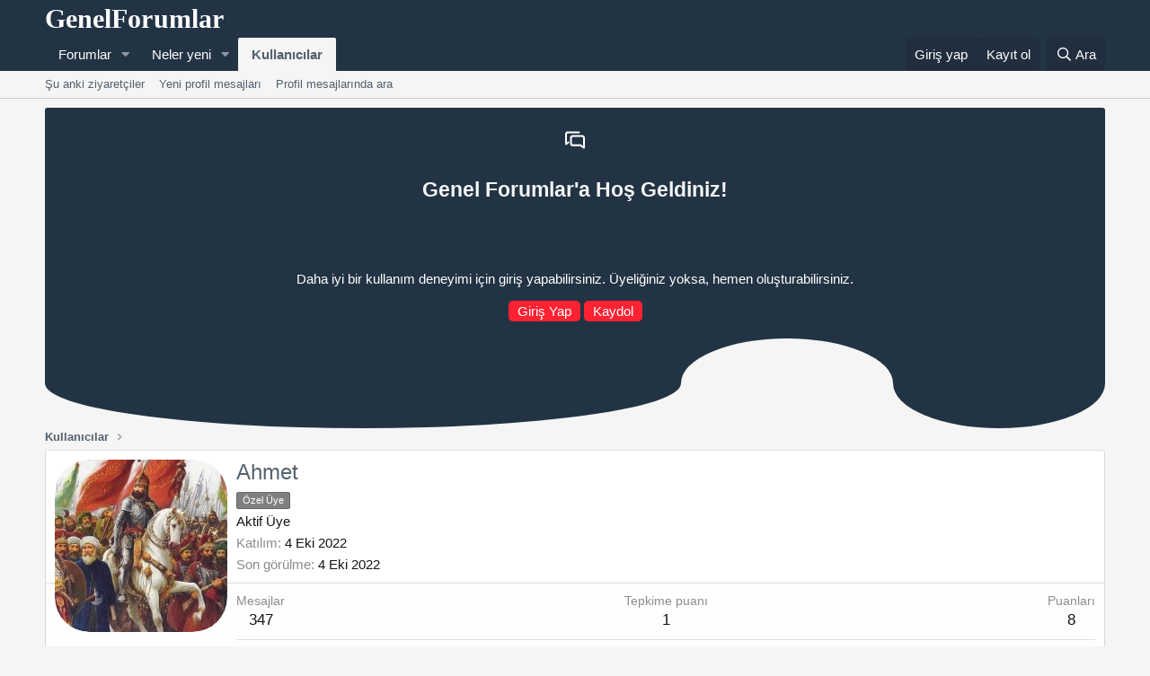

--- FILE ---
content_type: image/svg+xml
request_url: https://genelforumlar.com/data/assets/logo/genelforumlarlogo.svg
body_size: -98
content:
<svg xmlns="http://www.w3.org/2000/svg" height="30" width="243.53">
<text xmlns="http://www.w3.org/2000/svg" font-family="Arial Black" x="0" y="25" id="yazi" fill="#fff" font-weight="bold" font-size="30">GenelForumlar</text>
</svg>

--- FILE ---
content_type: image/svg+xml
request_url: https://genelforumlar.com/data/assets/logo/gf-simge.svg
body_size: 70
content:
<svg xmlns="http://www.w3.org/2000/svg" width="32px" height="32px" viewBox="-3.68 -3.68 23.36 23.36" fill="none">
<g>
<rect x="-3.68" y="-3.68" width="23.36" height="23.36" rx="11.68" fill="#223344"/>
</g>
<g><g fill="#fff"> <path d="M11.25 1a.75.75 0 010 1.5h-9a.75.75 0 00-.75.75v6.531l.706-.51a.75.75 0 01.88 1.214L1.19 11.858A.75.75 0 010 11.25v-8A2.25 2.25 0 012.25 1h9z"/> <path fill-rule="evenodd" d="M6.25 4A2.25 2.25 0 004 6.25v4.534a2.25 2.25 0 002.25 2.25h6.041l2.52 1.824A.75.75 0 0016 14.25v-8A2.25 2.25 0 0013.75 4h-7.5zM5.5 6.25a.75.75 0 01.75-.75h7.5a.75.75 0 01.75.75v6.531l-1.526-1.104a.75.75 0 00-.44-.143H6.25a.75.75 0 01-.75-.75V6.25z" clip-rule="evenodd"/></g></g>
</svg>